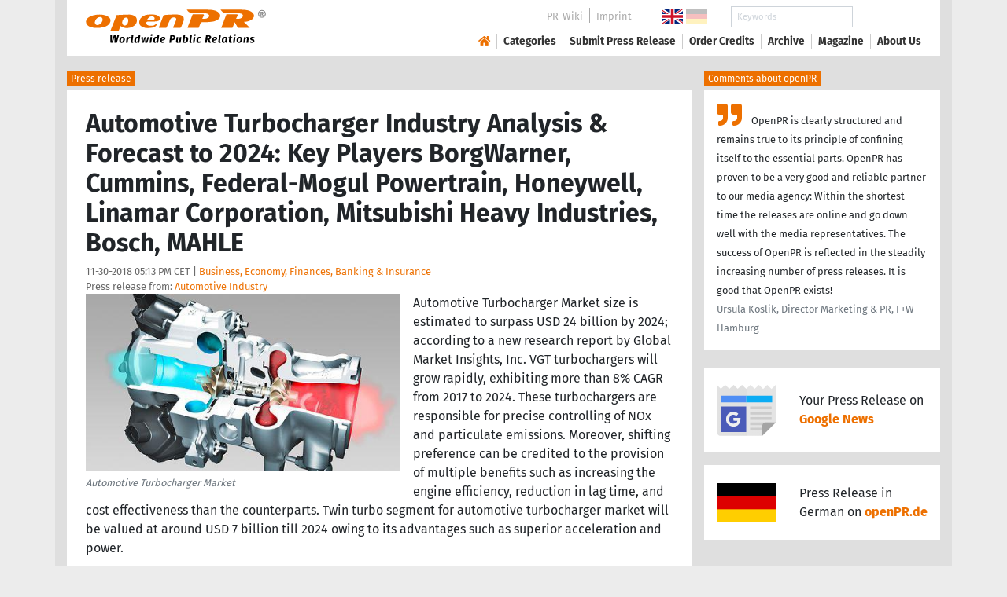

--- FILE ---
content_type: text/html; charset=utf-8
request_url: https://www.openpr.com/news/1411308/automotive-turbocharger-industry-analysis-forecast-to-2024-key-players-borgwarner-cummins-federal-mogul-powertrain-honeywell-linamar-corporation-mitsubishi-heavy-industries-bosch-mahle.html
body_size: 16789
content:
<!doctype html>
<html lang="en" prefix="og: http://ogp.me/ns/article#">
    <head>
        <meta charset="utf-8">
        <meta http-equiv="x-ua-compatible" content="ie=edge">
        <meta name="viewport" content="width=device-width, initial-scale=1, shrink-to-fit=no">

        <title>Automotive Turbocharger Industry Analysis & Forecast to 2024:</title>

		<meta name="description" content="Press release - Automotive Industry - Automotive Turbocharger Industry Analysis & Forecast to 2024: Key Players BorgWarner, Cummins, Federal-Mogul Powertrain, Honeywell, Linamar Corporation, Mitsubishi Heavy Industries, Bosch, MAHLE - published on openPR.com">
		<meta name="keywords" content="presses release,news release,public relations,media release,pressreleases,publicity,pr,marketing,advertising,pr service,pr marketing,pr strategy">

        <meta name="robots" content="index,follow,noarchive">

        

            <meta name="author" content="Automotive Industry">
            <meta name="date" content="2018-11-30T17:13:25+01:00">
            <meta name="publisher" content="openPR.com">

            <meta property="og:type" content="article">
            <meta property="og:site_name" content="openPR.com">
            <meta property="og:title" content="Automotive Turbocharger Industry Analysis &amp; Forecast to 2024: Key Players BorgWarner, Cummins, Federal-Mogul Powertrain, Honeywell, Linamar Corporation, Mitsubishi Heavy Industries, Bosch, MAHLE">
            <meta property="og:url" content="https://www.openpr.com/news/1411308/automotive-turbocharger-industry-analysis-forecast-to-2024-key-players-borgwarner-cummins-federal-mogul-powertrain-honeywell-linamar-corporation-mitsubishi-heavy-industries-bosch-mahle.html">
            <meta property="og:locale" content="en">
            <meta property="og:description" content="Automotive Turbocharger Market size is estimated to surpass USD 24 billion by 2024 according to a new research report by Global Market Insights Inc VGT turbochargers will grow rapidly exhibiting more than 8 CAGR from 2017 to 2024 These turbochargers ...">
            <meta property="article:published_time" content="2018-11-30T17:13:25+01:00">
<meta property="og:image" content="https://cdn.open-pr.com/R/b/Rb30245472_g.jpg"/>

		        <link rel="canonical" href="https://www.openpr.com/news/1411308/automotive-turbocharger-industry-analysis-forecast-to-2024-key-players-borgwarner-cummins-federal-mogul-powertrain-honeywell-linamar-corporation-mitsubishi-heavy-industries-bosch-mahle.html"/>
        

        
        <link href="/css/fonts.css" rel="stylesheet">
        <link href="/css/openpr.css" rel="stylesheet">

        <link href="/css/fontawesome-5.15.4/css/all.min.css" rel="stylesheet" >
        <link href="/js/fancybox-3.3.5/jquery.fancybox.min.css"  rel="stylesheet">

        <meta name="theme-color" content="#ed7000">

        <link rel="alternate" type="application/rss+xml" title="Press releases" href="/rss.xml">


    
    <script>if(!("gdprAppliesGlobally" in window)){window.gdprAppliesGlobally=true}if(!("cmp_id" in window)||window.cmp_id<1){window.cmp_id=0}if(!("cmp_cdid" in window)){window.cmp_cdid="9c9a78b756fc"}if(!("cmp_params" in window)){window.cmp_params=""}if(!("cmp_host" in window)){window.cmp_host="d.delivery.consentmanager.net"}if(!("cmp_cdn" in window)){window.cmp_cdn="cdn.consentmanager.net"}if(!("cmp_proto" in window)){window.cmp_proto="https:"}if(!("cmp_codesrc" in window)){window.cmp_codesrc="1"}window.cmp_getsupportedLangs=function(){var b=["DE","EN","FR","IT","NO","DA","FI","ES","PT","RO","BG","ET","EL","GA","HR","LV","LT","MT","NL","PL","SV","SK","SL","CS","HU","RU","SR","ZH","TR","UK","AR","BS"];if("cmp_customlanguages" in window){for(var a=0;a<window.cmp_customlanguages.length;a++){b.push(window.cmp_customlanguages[a].l.toUpperCase())}}return b};window.cmp_getRTLLangs=function(){var a=["AR"];if("cmp_customlanguages" in window){for(var b=0;b<window.cmp_customlanguages.length;b++){if("r" in window.cmp_customlanguages[b]&&window.cmp_customlanguages[b].r){a.push(window.cmp_customlanguages[b].l)}}}return a};window.cmp_getlang=function(a){if(typeof(a)!="boolean"){a=true}if(a&&typeof(cmp_getlang.usedlang)=="string"&&cmp_getlang.usedlang!==""){return cmp_getlang.usedlang}return window.cmp_getlangs()[0]};window.cmp_extractlang=function(a){if(a.indexOf("cmplang=")!=-1){a=a.substr(a.indexOf("cmplang=")+8,2).toUpperCase();if(a.indexOf("&")!=-1){a=a.substr(0,a.indexOf("&"))}}else{a=""}return a};window.cmp_getlangs=function(){var g=window.cmp_getsupportedLangs();var c=[];var f=location.hash;var e=location.search;var j="cmp_params" in window?window.cmp_params:"";var a="languages" in navigator?navigator.languages:[];if(cmp_extractlang(f)!=""){c.push(cmp_extractlang(f))}else{if(cmp_extractlang(e)!=""){c.push(cmp_extractlang(e))}else{if(cmp_extractlang(j)!=""){c.push(cmp_extractlang(j))}else{if("cmp_setlang" in window&&window.cmp_setlang!=""){c.push(window.cmp_setlang.toUpperCase())}else{if("cmp_langdetect" in window&&window.cmp_langdetect==1){c.push(window.cmp_getPageLang())}else{if(a.length>0){for(var d=0;d<a.length;d++){c.push(a[d])}}if("language" in navigator){c.push(navigator.language)}if("userLanguage" in navigator){c.push(navigator.userLanguage)}}}}}}var h=[];for(var d=0;d<c.length;d++){var b=c[d].toUpperCase();if(b.length<2){continue}if(g.indexOf(b)!=-1){h.push(b)}else{if(b.indexOf("-")!=-1){b=b.substr(0,2)}if(g.indexOf(b)!=-1){h.push(b)}}}if(h.length==0&&typeof(cmp_getlang.defaultlang)=="string"&&cmp_getlang.defaultlang!==""){return[cmp_getlang.defaultlang.toUpperCase()]}else{return h.length>0?h:["EN"]}};window.cmp_getPageLangs=function(){var a=window.cmp_getXMLLang();if(a!=""){a=[a.toUpperCase()]}else{a=[]}a=a.concat(window.cmp_getLangsFromURL());return a.length>0?a:["EN"]};window.cmp_getPageLang=function(){var a=window.cmp_getPageLangs();return a.length>0?a[0]:""};window.cmp_getLangsFromURL=function(){var c=window.cmp_getsupportedLangs();var b=location;var m="toUpperCase";var g=b.hostname[m]()+".";var a=b.pathname[m]()+"/";var f=[];for(var e=0;e<c.length;e++){var j=a.substring(0,c[e].length+1);if(g.substring(0,c[e].length+1)==c[e]+"."){f.push(c[e][m]())}else{if(c[e].length==5){var k=c[e].substring(3,5)+"-"+c[e].substring(0,2);if(g.substring(0,k.length+1)==k+"."){f.push(c[e][m]())}}else{if(j==c[e]+"/"||j=="/"+c[e]){f.push(c[e][m]())}else{if(j==c[e].replace("-","/")+"/"||j=="/"+c[e].replace("-","/")){f.push(c[e][m]())}else{if(c[e].length==5){var k=c[e].substring(3,5)+"-"+c[e].substring(0,2);var h=a.substring(0,k.length+1);if(h==k+"/"||h==k.replace("-","/")+"/"){f.push(c[e][m]())}}}}}}}return f};window.cmp_getXMLLang=function(){var c=document.getElementsByTagName("html");if(c.length>0){var c=c[0]}else{c=document.documentElement}if(c&&c.getAttribute){var a=c.getAttribute("xml:lang");if(typeof(a)!="string"||a==""){a=c.getAttribute("lang")}if(typeof(a)=="string"&&a!=""){var b=window.cmp_getsupportedLangs();return b.indexOf(a.toUpperCase())!=-1||b.indexOf(a.substr(0,2).toUpperCase())!=-1?a:""}else{return""}}};(function(){var B=document;var C=B.getElementsByTagName;var o=window;var t="";var h="";var k="";var D=function(e){var i="cmp_"+e;e="cmp"+e+"=";var d="";var l=e.length;var G=location;var H=G.hash;var w=G.search;var u=H.indexOf(e);var F=w.indexOf(e);if(u!=-1){d=H.substring(u+l,9999)}else{if(F!=-1){d=w.substring(F+l,9999)}else{return i in o&&typeof(o[i])!=="function"?o[i]:""}}var E=d.indexOf("&");if(E!=-1){d=d.substring(0,E)}return d};var j=D("lang");if(j!=""){t=j;k=t}else{if("cmp_getlang" in o){t=o.cmp_getlang().toLowerCase();h=o.cmp_getlangs().slice(0,3).join("_");k=o.cmp_getPageLangs().slice(0,3).join("_");if("cmp_customlanguages" in o){var m=o.cmp_customlanguages;for(var x=0;x<m.length;x++){var a=m[x].l.toLowerCase();if(a==t){t="en"}}}}}var q=("cmp_proto" in o)?o.cmp_proto:"https:";if(q!="http:"&&q!="https:"){q="https:"}var n=("cmp_ref" in o)?o.cmp_ref:location.href;if(n.length>300){n=n.substring(0,300)}var z=function(d){var I=B.createElement("script");I.setAttribute("data-cmp-ab","1");I.type="text/javascript";I.async=true;I.src=d;var H=["body","div","span","script","head"];var w="currentScript";var F="parentElement";var l="appendChild";var G="body";if(B[w]&&B[w][F]){B[w][F][l](I)}else{if(B[G]){B[G][l](I)}else{for(var u=0;u<H.length;u++){var E=C(H[u]);if(E.length>0){E[0][l](I);break}}}}};var b=D("design");var c=D("regulationkey");var y=D("gppkey");var s=D("att");var f=o.encodeURIComponent;var g=false;try{g=B.cookie.length>0}catch(A){g=false}var p=q+"//"+o.cmp_host+"/delivery/cmp.php?";p+=("cmp_id" in o&&o.cmp_id>0?"id="+o.cmp_id:"")+("cmp_cdid" in o?"&cdid="+o.cmp_cdid:"")+"&h="+f(n);p+=(b!=""?"&cmpdesign="+f(b):"")+(c!=""?"&cmpregulationkey="+f(c):"")+(y!=""?"&cmpgppkey="+f(y):"");p+=(s!=""?"&cmpatt="+f(s):"")+("cmp_params" in o?"&"+o.cmp_params:"")+(g?"&__cmpfcc=1":"");z(p+"&l="+f(t)+"&ls="+f(h)+"&lp="+f(k)+"&o="+(new Date()).getTime());var r="js";var v=D("debugunminimized")!=""?"":".min";if(D("debugcoverage")=="1"){r="instrumented";v=""}if(D("debugtest")=="1"){r="jstests";v=""}z(q+"//"+o.cmp_cdn+"/delivery/"+r+"/cmp_final"+v+".js")})();window.cmp_addFrame=function(b){if(!window.frames[b]){if(document.body){var a=document.createElement("iframe");a.style.cssText="display:none";if("cmp_cdn" in window&&"cmp_ultrablocking" in window&&window.cmp_ultrablocking>0){a.src="//"+window.cmp_cdn+"/delivery/empty.html"}a.name=b;a.setAttribute("title","Intentionally hidden, please ignore");a.setAttribute("role","none");a.setAttribute("tabindex","-1");document.body.appendChild(a)}else{window.setTimeout(window.cmp_addFrame,10,b)}}};window.cmp_rc=function(c,b){var l="";try{l=document.cookie}catch(h){l=""}var j="";var f=0;var g=false;while(l!=""&&f<100){f++;while(l.substr(0,1)==" "){l=l.substr(1,l.length)}var k=l.substring(0,l.indexOf("="));if(l.indexOf(";")!=-1){var m=l.substring(l.indexOf("=")+1,l.indexOf(";"))}else{var m=l.substr(l.indexOf("=")+1,l.length)}if(c==k){j=m;g=true}var d=l.indexOf(";")+1;if(d==0){d=l.length}l=l.substring(d,l.length)}if(!g&&typeof(b)=="string"){j=b}return(j)};window.cmp_stub=function(){var a=arguments;__cmp.a=__cmp.a||[];if(!a.length){return __cmp.a}else{if(a[0]==="ping"){if(a[1]===2){a[2]({gdprApplies:gdprAppliesGlobally,cmpLoaded:false,cmpStatus:"stub",displayStatus:"hidden",apiVersion:"2.2",cmpId:31},true)}else{a[2](false,true)}}else{if(a[0]==="getUSPData"){a[2]({version:1,uspString:window.cmp_rc("__cmpccpausps","1---")},true)}else{if(a[0]==="getTCData"){__cmp.a.push([].slice.apply(a))}else{if(a[0]==="addEventListener"||a[0]==="removeEventListener"){__cmp.a.push([].slice.apply(a))}else{if(a.length==4&&a[3]===false){a[2]({},false)}else{__cmp.a.push([].slice.apply(a))}}}}}}};window.cmp_gpp_ping=function(){return{gppVersion:"1.1",cmpStatus:"stub",cmpDisplayStatus:"hidden",signalStatus:"not ready",supportedAPIs:["2:tcfeuv2","5:tcfcav1","7:usnat","8:usca","9:usva","10:usco","11:usut","12:usct"],cmpId:31,sectionList:[],applicableSections:[0],gppString:"",parsedSections:{}}};window.cmp_dsastub=function(){var a=arguments;a[0]="dsa."+a[0];window.cmp_gppstub(a)};window.cmp_gppstub=function(){var c=arguments;__gpp.q=__gpp.q||[];if(!c.length){return __gpp.q}var h=c[0];var g=c.length>1?c[1]:null;var f=c.length>2?c[2]:null;var a=null;var j=false;if(h==="ping"){a=window.cmp_gpp_ping();j=true}else{if(h==="addEventListener"){__gpp.e=__gpp.e||[];if(!("lastId" in __gpp)){__gpp.lastId=0}__gpp.lastId++;var d=__gpp.lastId;__gpp.e.push({id:d,callback:g});a={eventName:"listenerRegistered",listenerId:d,data:true,pingData:window.cmp_gpp_ping()};j=true}else{if(h==="removeEventListener"){__gpp.e=__gpp.e||[];a=false;for(var e=0;e<__gpp.e.length;e++){if(__gpp.e[e].id==f){__gpp.e[e].splice(e,1);a=true;break}}j=true}else{__gpp.q.push([].slice.apply(c))}}}if(a!==null&&typeof(g)==="function"){g(a,j)}};window.cmp_msghandler=function(d){var a=typeof d.data==="string";try{var c=a?JSON.parse(d.data):d.data}catch(f){var c=null}if(typeof(c)==="object"&&c!==null&&"__cmpCall" in c){var b=c.__cmpCall;window.__cmp(b.command,b.parameter,function(h,g){var e={__cmpReturn:{returnValue:h,success:g,callId:b.callId}};d.source.postMessage(a?JSON.stringify(e):e,"*")})}if(typeof(c)==="object"&&c!==null&&"__uspapiCall" in c){var b=c.__uspapiCall;window.__uspapi(b.command,b.version,function(h,g){var e={__uspapiReturn:{returnValue:h,success:g,callId:b.callId}};d.source.postMessage(a?JSON.stringify(e):e,"*")})}if(typeof(c)==="object"&&c!==null&&"__tcfapiCall" in c){var b=c.__tcfapiCall;window.__tcfapi(b.command,b.version,function(h,g){var e={__tcfapiReturn:{returnValue:h,success:g,callId:b.callId}};d.source.postMessage(a?JSON.stringify(e):e,"*")},b.parameter)}if(typeof(c)==="object"&&c!==null&&"__gppCall" in c){var b=c.__gppCall;window.__gpp(b.command,function(h,g){var e={__gppReturn:{returnValue:h,success:g,callId:b.callId}};d.source.postMessage(a?JSON.stringify(e):e,"*")},"parameter" in b?b.parameter:null,"version" in b?b.version:1)}if(typeof(c)==="object"&&c!==null&&"__dsaCall" in c){var b=c.__dsaCall;window.__dsa(b.command,function(h,g){var e={__dsaReturn:{returnValue:h,success:g,callId:b.callId}};d.source.postMessage(a?JSON.stringify(e):e,"*")},"parameter" in b?b.parameter:null,"version" in b?b.version:1)}};window.cmp_setStub=function(a){if(!(a in window)||(typeof(window[a])!=="function"&&typeof(window[a])!=="object"&&(typeof(window[a])==="undefined"||window[a]!==null))){window[a]=window.cmp_stub;window[a].msgHandler=window.cmp_msghandler;window.addEventListener("message",window.cmp_msghandler,false)}};window.cmp_setGppStub=function(a){if(!(a in window)||(typeof(window[a])!=="function"&&typeof(window[a])!=="object"&&(typeof(window[a])==="undefined"||window[a]!==null))){window[a]=window.cmp_gppstub;window[a].msgHandler=window.cmp_msghandler;window.addEventListener("message",window.cmp_msghandler,false)}};if(!("cmp_noiframepixel" in window)){window.cmp_addFrame("__cmpLocator")}if((!("cmp_disableusp" in window)||!window.cmp_disableusp)&&!("cmp_noiframepixel" in window)){window.cmp_addFrame("__uspapiLocator")}if((!("cmp_disabletcf" in window)||!window.cmp_disabletcf)&&!("cmp_noiframepixel" in window)){window.cmp_addFrame("__tcfapiLocator")}if((!("cmp_disablegpp" in window)||!window.cmp_disablegpp)&&!("cmp_noiframepixel" in window)){window.cmp_addFrame("__gppLocator")}if((!("cmp_disabledsa" in window)||!window.cmp_disabledsa)&&!("cmp_noiframepixel" in window)){window.cmp_addFrame("__dsaLocator")}window.cmp_setStub("__cmp");if(!("cmp_disabletcf" in window)||!window.cmp_disabletcf){window.cmp_setStub("__tcfapi")}if(!("cmp_disableusp" in window)||!window.cmp_disableusp){window.cmp_setStub("__uspapi")}if(!("cmp_disablegpp" in window)||!window.cmp_disablegpp){window.cmp_setGppStub("__gpp")}if(!("cmp_disabledsa" in window)||!window.cmp_disabledsa){window.cmp_setGppStub("__dsa")};</script>
    <style>.cmpboxwelcomeprps{display:none!important}</style>

    <script>
      window.dataLayer = window.dataLayer || [];
      function gtag(){dataLayer.push(arguments);}

      gtag('consent', 'default', {
        'ad_storage': 'denied',
        'analytics_storage': 'denied',
        'ad_user_data':'denied',
        'ad_personalization': 'denied',
        'wait_for_update': 500
      });

      dataLayer.push({
        'event': 'default_consent'
      });
    </script>

    <script async type="text/plain" class="cmplazyload" data-cmp-vendor="s905" data-cmp-ab="1" data-cmp-src="https://www.googletagmanager.com/gtag/js?id=G-VXQD7FPG1H"></script>
    <script type="text/plain" class="cmplazyload" data-cmp-vendor="s26" data-cmp-ab="1" data-cmp-purpose="c1">
    window.dataLayer = window.dataLayer || [];
    function gtag(){dataLayer.push(arguments);}
    gtag('js', new Date());
    gtag('config', 'G-VXQD7FPG1H');
    </script>


    <script>
      var _paq = window._paq = window._paq || [];
      _paq.push(["disableCookies"]);
      _paq.push(['trackPageView']);
      _paq.push(['enableLinkTracking']);
      (function() {
        var u="https://matomo.openpr.com/";
        _paq.push(['setTrackerUrl', u+'matomo.php']);
        _paq.push(['setSiteId', '17']);
        var d=document, g=d.createElement('script'), s=d.getElementsByTagName('script')[0];
        g.async=true; g.src=u+'matomo.js'; s.parentNode.insertBefore(g,s);
      })();
    </script>


    

    

        <meta name="google-site-verification" content="E5uQkWwBdLZ9VbsX0kD32DBip13IIcvLeJg_M3abr1Y" />
        <meta name="msvalidate.01" content="035797CB0A479CB391EFABCE65B129FB" />


        <script async class="cmplazyload" data-cmp-vendor="s1" type="text/plain" data-cmp-src="https://securepubads.g.doubleclick.net/tag/js/gpt.js"></script>


        

        <style>
        @media only screen and (max-width: 400px) {
            .mobile-nofloat {float:none !important; margin-left:0px !important; margin-top:10px !important; margin-bottom:10px !important;}
        }
        </style>


    </head>
    <body>


<!-- HEADER -->



    


    <header id="header" class="container pb-3 d-print-none">

        <div id="header-container" class="p-3 p-sm-2 px-sm-4">

            <div class="row no-gutters">

                <div id="header-l" class="col-auto align-self-center">

                    <a href="/">
                        <img width="230" height="46" id="header-logo" src="/fx/openpr-logo-slogan.svg" alt="openPR Logo">
                    </a>

                </div>

                <div id="header-r" class="col align-self-center">

                    <div class="row justify-content-end d-none d-xl-flex">

                        <div id="header-items" class="col-auto">

                            <ul>
                                <li><a href="/wiki/">PR-Wiki</a></li><li><a href="/news/imprint.html">Imprint</a></li>
                            </ul>

                        </div>

                        <div id="header-flags" class="col-auto">
                            <a class="active" href="https://www.openpr.com/"><img width="27" height="18" src="/fx/flagge-uk.svg" alt="openPR.com"></a>
                            <a href="https://www.openpr.de/"><img width="27" height="18" src="/fx/flagge-de.svg" alt="openPR.de"></a>
                        </div>

                        <div id="header-search" class="col-auto">
                            <form method="get" action="/news/searchresult.html">
                            <div class="input-group input-group-sm">
                              <input type="text" class="form-control" name="kw" placeholder="Keywords">
                              <div class="input-group-append">
                                <button class="btn" type="submit">Search &nbsp; <i class="fas fa-search"></i></button>
                              </div>
                            </div>
                            </form>
                        </div>

                    </div>

                    <div id="header-navigation" class="row no-gutters justify-content-end">

                        <span class="btn d-xl-none" id="sidr-menu">
                            <i class="fas fa-2x fa-bars"></i>
                        </span>

                        <nav class="navbar navbar-expand-xl" >

                            <div class="collapse navbar-collapse" id="navbarText">
                              <ul class="navbar-nav mr-auto">
                                <li class="nav-item active">
                                  <a title="openPR" class="nav-link" href="/"><i class="fas fa-home"></i></a>
                                </li>
                                <li class="nav-item dropdown">
                                  <a class="nav-link" href="/news/categories.html" aria-haspopup="true" aria-expanded="false">Categories</a>
                                  <div class="dropdown-menu">
                                    <a class="dropdown-item" href="/news/categories2-11-Advertising-Media-Consulting-Marketing-Research.html">Advertising, Media Consulting, Marketing Research</a>
                                    <a class="dropdown-item" href="/news/categories2-16-Arts-Culture.html">Arts & Culture</a>
                                    <a class="dropdown-item" href="/news/categories2-9-Associations-Organizations.html">Associations & Organizations</a>
                                    <a class="dropdown-item" href="/news/categories2-3-Business-Economy-Finances-Banking-Insurance.html">Business, Economy, Finances, Banking & Insurance</a>
                                    <a class="dropdown-item" href="/news/categories2-4-Energy-Environment.html">Energy & Environment</a>
                                    <a class="dropdown-item" href="/news/categories2-14-Fashion-Lifestyle-Trends.html">Fashion, Lifestyle, Trends</a>
                                    <a class="dropdown-item" href="/news/categories2-6-Health-Medicine.html">Health & Medicine</a>
                                    <a class="dropdown-item" href="/news/categories2-8-Industry-Real-Estate-Construction.html">Industry, Real Estate & Construction</a>
                                    <a class="dropdown-item" href="/news/categories2-1-IT-New-Media-Software.html">IT, New Media & Software</a>
                                    <a class="dropdown-item" href="/news/categories2-13-Leisure-Entertainment-Miscellaneous.html">Leisure, Entertainment, Miscellaneous</a>
                                    <a class="dropdown-item" href="/news/categories2-12-Logistics-Transport.html">Logistics & Transport</a>
                                    <a class="dropdown-item" href="/news/categories2-2-Media-Telecommunications.html">Media & Telecommunications</a>
                                    <a class="dropdown-item" href="/news/categories2-7-Politics-Law-Society.html">Politics, Law & Society</a>
                                    <a class="dropdown-item" href="/news/categories2-10-Science-Education.html">Science & Education</a>
                                    <a class="dropdown-item" href="/news/categories2-15-Sports.html">Sports</a>
                                    <a class="dropdown-item" href="/news/categories2-5-Tourism-Cars-Traffic.html">Tourism, Cars, Traffic</a>
                                    <a class="dropdown-item" href="/news/rssintegration.html">RSS-Newsfeeds</a>
                                  </div>
                                </li>
                                <li class="nav-item dropdown">
                                  <a class="nav-link" href="/news/submit.html" aria-haspopup="true" aria-expanded="false">Submit Press Release</a>
                                  <div class="dropdown-menu">
                                    <a class="dropdown-item" href="/news/submit.html">Submit Press Release <strong>Free of Charge</strong></a>
                                                                      </div>
                                </li>
                                <li class="nav-item">
                                  <a class="nav-link" href="https://service.open-pr.com/">Order Credits</a>
                                </li>
                                <li class="nav-item">
                                  <a class="nav-link" href="/news/archive.html">Archive</a>
                                </li>
                                <li class="nav-item">
                                  <a class="nav-link" href="/magazine/">Magazine</a>
                                </li>

                                <li class="nav-item dropdown">
                                  <a class="nav-link" href="/news/about.html" aria-haspopup="true" aria-expanded="false">About Us</a>
                                  <div class="dropdown-menu">
                                    <a class="dropdown-item" href="/news/about.html">About / FAQ</a>
                                    <a class="dropdown-item" href="/news/journalists.html">Newsletter</a>
                                    <a class="dropdown-item" href="/news/terms.html">Terms & Conditions</a>
                                    <a class="dropdown-item" href="https://www.einbock.com/datenschutz-en" target="_blank">Privacy Policy</a>
                                    <a class="dropdown-item" href="/news/imprint.html">Imprint</a>
                                  </div>
                                </li>

                              </ul>
                            </div>

                        </nav>

                    </div>

                </div>
            </div>

        </div>

    </header>


<!-- / HEADER -->


<!-- MAIN -->







<!-- MAIN -->

    <div id="main">

    <div class="container desk">

            <div class="desk-content pb-5">


                <div class="text-right pb-5 d-none d-print-block">

                    <a href="https://www.openpr.com/" title="openPR"><img src="/fx/openpr-logo-slogan.svg" alt="openPR Logo" title="openPR" style="max-width: 20em;"></a>

                </div>


                

        


<div class="caption">Press release</div>

<div class="box-container">

    <div class="box p-4">





        <h1>Automotive Turbocharger Industry Analysis & Forecast to 2024: Key Players BorgWarner, Cummins, Federal-Mogul Powertrain, Honeywell, Linamar Corporation, Mitsubishi Heavy Industries, Bosch, MAHLE</h1>

        <div class="pm-meta">

            11-30-2018 05:13 PM CET | <a href="/news/categories2-3-Business-Economy-Finances-Banking-Insurance.html">Business, Economy, Finances, Banking & Insurance</a><br>

            <h2 style="display: inline; font-weight: normal; font-size: 0.8rem; color: #666666;">Press release from: <a title="archive und pressrelease of Automotive Industry" href="/news/archive/149759/Automotive-Industry.html">Automotive Industry</a></h2>

            
        </div>


        <div class="pm-img-container"><a href="https://cdn.open-pr.com/R/b/Rb30245472_g.jpg" data-fancybox="prid-1411308" title="Automotive Turbocharger Market" data-caption="Automotive Turbocharger Market" rel="nofollow"><img class="pm-img-xl" src="https://cdn.open-pr.com/R/b/Rb30245472_g.jpg" alt="Automotive Turbocharger Market"></a><p class="pm-img-details">Automotive Turbocharger Market</p></div><div class="d-print-none"></div>Automotive Turbocharger Market  size is estimated to surpass USD 24 billion by 2024; according to a new research report by Global Market Insights, Inc. VGT turbochargers will grow rapidly, exhibiting more than 8% CAGR from 2017 to 2024. These turbochargers are responsible for precise controlling of NOx and particulate emissions. Moreover, shifting preference can be credited to the provision of multiple benefits such as increasing the engine efficiency, reduction in lag time, and cost effectiveness than the counterparts. Twin turbo segment for automotive turbocharger market will be valued at around USD 7 billion till 2024 owing to its advantages such as superior acceleration and power.<br />
<br />
Request For Sample Copy of This Report @ <span class="intext-a opr-li click-to-go-x" style="color:#ed7000; cursor:pointer;" data-url="https://opr.li/com/2f25759da80061ea1b2a7e669048e793/" >https://www.gminsights.com/request-sample/detail/2463</span>  <br />
<br />
Automotive turbocharger market from PCVs are likely to capture highest revenue share, surpassing 60% by the end of 2024. Rising production of these vehicles across the globe, especially in developing countries of Asia Pacific will fuel the industry growth. Rising consumer demand for minimal loss in fuel efficiency and high-power output will further strengthen the product penetration. Rising international and local trading activities across the globe will propel the growth of automotive turbocharger market from HCVs.<br />
<br />
Asia Pacific automotive turbocharger market will pose over 8% CAGR between 2017 and 2024 owing to increasing demand from nations such as Japan, China, South Korea, and India. Europe driven by Germany, UK, France and Italy holds the major volume share and is estimated to continue its dominance over the study timeframe. This can be attributed to strict emission norms together with presence of major manufacturers. <br />
<br />
Company profiled in this report based on Business overview, Financial data, Product landscape, Strategic outlook & SWOT analysis:<br />
<br />
1.Banks Power<br />
2. BorgWarner<br />
3. Bosch Mahle Turbo Systems<br />
4. Cummins<br />
5. Federal-Mogul<br />
6. Honeywell<br />
7. IHI Corporation<br />
8. Linamar<br />
9. Magnum Performance Turbos<br />
10. Mitsubishi Heavy Industries<br />
11. Montupet<br />
12. Precision Turbo and Engine<br />
13. TEL<br />
14. Turbo Engineering<br />
15. Turbonetics <br />
16. UCAL Fuel Systems <br />
 <br />
Make an Inquiry for purchasing this Report @ <span class="intext-a opr-li click-to-go-x" style="color:#ed7000; cursor:pointer;" data-url="https://opr.li/com/c77d54bcfbd41147e23441525a954050/" >https://www.gminsights.com/inquiry-before-buying/2463</span> <br />
                                        <br />
Diesel will capture maximum volume share of over 60% by the end of 2024 owing to high production of vehicles with diesel across the globe. These vehicles have low efficiency and are responsible for more CO2 emissions. This has resulted in high demand of turbochargers, accelerating the industry demand. Automotive turbocharger market from gasoline will grow rapidly, witnessing more than 8% CAGR over the next eight years owing to shifting preference towards this fuel. It can be credited to the benefit of enhanced performance at high temperatures.<br />
<br />
Engine downsizing is a key trend that has significantly impacted the automotive turbocharger market. It enables easy replacement of conventional engines with the engines with turbocharger, without impacting the vehicle’s fuel efficiency and power. Moreover, an engine with turbocharger increases the efficiency by 20%. Electric turbocharger is another innovation, featured with an electric motor and an exhaust gas driven turbine and delivers fast response and high boost pressure. These advancements are likely to offer stable growth prospects for the industry participants.<br />
<br />
OEMs accounts for 90% automotive turbocharger market share in 2016. Increasing penetration of the system among the auto manufacturers offering superior efficiency along with offering reduced vehicle weight will boost the business demand. Increasing global vehicle production along with stringent engine emission norms will contribute significantly towards the volume share. Aftermarket segment will experience robust growth during the forecast period. This growth can be credited to increasing product popularity and rising need for replacement to suffice the emission norms. Presence of industry participants focusing on capturing aftermarket share will further fuel the business growth.<br />
<br />
Browse Report Summery @ <span class="intext-a opr-li click-to-go-x" style="color:#ed7000; cursor:pointer;" data-url="https://opr.li/com/14ebaeb826bcb9e7b09414461c29a1a8/" >https://www.gminsights.com/industry-analysis/automotive-turbocharger-market</span><br />
 <br />
Prominent automotive turbocharger market participants are Weifang Fuyuan, Federal-Mogul, Linamar, IHI Corporation, Honeywell, Mitsubishi Heavy Industries, Montupet, Cummins Turbo Technologies, and BorgWarner. Other notable players are Magnum Performance Turbos, Bosch Mahle Turbo Systems, TEL, Turbo Engineering, Banks Power and Precision Turbo and Engine.<br />
<br />
About Global Market Insights:<br />
<br />
Global Market Insights, Inc., headquartered in Delaware, U.S., is a global market research and consulting service provider; offering syndicated and custom research reports along with growth consulting services. Our business intelligence and industry research reports offer clients with penetrative insights and actionable market data specially designed and presented to aid strategic decision making. These exhaustive reports are designed via a proprietary research methodology and are available for key industries such as chemicals, advanced materials, technology, renewable energy and biotechnology.<br />
<br />
Contact Us:<br />
<br />
Arun Hegde<br />
Corporate Sales, USA<br />
Global Market Insights, Inc.<br />
Phone:1-302-846-7766<br />
Toll Free: 1-888-689-0688<br />
Email: sales@gminsights.com<br><br><i>This release was published on openPR.</i>
        <br />


    </div>

    <div class="box-silver p-4 border-top">

        <div class="d-print-none">

            <p><small><strong> Permanent link to this press release: </strong></small></p>

                <div class="input-group">

                  <input type="text" id="permalink" title="Permalink" class="form-control" value="https://www.openpr.com/news/1411308/automotive-turbocharger-industry-analysis-forecast-to-2024-key-players-borgwarner-cummins-federal-mogul-powertrain-honeywell-linamar-corporation-mitsubishi-heavy-industries-bosch-mahle.html">

                  <div class="input-group-append">
                    <span class="btn btn-dark" onclick="$('#permalink').select(); document.execCommand('Copy'); return false;"><i class="fas fa-lg fa-angle-right"></i> Copy</span>
                  </div>

                </div>

        </div>

        <div style="line-height: normal;"><small> Please set a link in the press area of your homepage to this press release on openPR.  openPR disclaims liability for any content contained in this release. </small></div>

    </div>


    <div class="box p-4 border-top d-print-none">

    


            



        <div class="row align-items-center no-gutters  social-media-bar">

            
            <div class="col-auto social-media-icon"><a href="https://www.facebook.com/sharer/sharer.php?u=https%3A%2F%2Fwww.openpr.com%2Fnews%2F1411308%2Fautomotive-turbocharger-industry-analysis-forecast-to-2024-key-players-borgwarner-cummins-federal-mogul-powertrain-honeywell-linamar-corporation-mitsubishi-heavy-industries-bosch-mahle.html" class="social-media-bar-facebook py-2 px-3" target="_blank" rel="nofollow" title="Facebook"><i class="fab fa-facebook-f"></i><span> &nbsp; Share</span></a></div>
            <div class="col-auto social-media-icon"><a href="https://twitter.com/home?status=https%3A%2F%2Fwww.openpr.com%2Fnews%2F1411308%2Fautomotive-turbocharger-industry-analysis-forecast-to-2024-key-players-borgwarner-cummins-federal-mogul-powertrain-honeywell-linamar-corporation-mitsubishi-heavy-industries-bosch-mahle.html" class="social-media-bar-twitter py-2 px-3" target="_blank" rel="nofollow"><i class="fab fa-twitter" title="Twitter"></i><span> &nbsp; Tweet</span> </a></div>
            <div class="col-auto social-media-icon social-media-icon-whatsapp"><a href="whatsapp://send?text=https%3A%2F%2Fwww.openpr.com%2Fnews%2F1411308%2Fautomotive-turbocharger-industry-analysis-forecast-to-2024-key-players-borgwarner-cummins-federal-mogul-powertrain-honeywell-linamar-corporation-mitsubishi-heavy-industries-bosch-mahle.html" data-action="share/whatsapp/share" class="social-media-bar-whatsapp py-2 px-3" target="_blank" rel="nofollow" title="WhatsApp"><i class="fab fa-whatsapp"></i><span></span> </a></div>
            <div class="col-auto social-media-icon"><a href="mailto:?&subject=&body=https%3A%2F%2Fwww.openpr.com%2Fnews%2F1411308%2Fautomotive-turbocharger-industry-analysis-forecast-to-2024-key-players-borgwarner-cummins-federal-mogul-powertrain-honeywell-linamar-corporation-mitsubishi-heavy-industries-bosch-mahle.html" class="social-media-bar-email py-2 px-3" target="_blank" rel="nofollow" title="Email"><i class="fas fa-envelope"></i><span> &nbsp; Email</span> </a></div>
            <div class="col-auto social-media-icon"><a href="https://www.linkedin.com/shareArticle?mini=true&url=https%3A%2F%2Fwww.openpr.com%2Fnews%2F1411308%2Fautomotive-turbocharger-industry-analysis-forecast-to-2024-key-players-borgwarner-cummins-federal-mogul-powertrain-honeywell-linamar-corporation-mitsubishi-heavy-industries-bosch-mahle.html&title=" class="social-media-bar-linkedin py-2 px-3" target="_blank" rel="nofollow" title="LinkedIn"><i class="fab fa-linkedin"></i></a></div>



            <div class="col-auto social-media-rating d-none d-md-flex py-2 px-3">


                <div class="social-media-bar-sterne">


                   
            
                </div>


            </div>

            <div class="col social-media-pdf_print d-none d-lg-block">
                <a class="icon" href="javascript:window.print();" title="Print"><i class="fas fa-2x fa-print"></i></a>
            </div>

            <div class="social-media-bar-bg d-none"></div>

        </div>

    </div>


<script type="application/ld+json">
{
  "@context": "https://schema.org",
  "@type": "NewsArticle",

  "mainEntityOfPage": "https://www.openpr.com/news/1411308/automotive-turbocharger-industry-analysis-forecast-to-2024-key-players-borgwarner-cummins-federal-mogul-powertrain-honeywell-linamar-corporation-mitsubishi-heavy-industries-bosch-mahle.html",

  "datePublished": "2018-11-30T17:13:25+01:00",
  "dateModified": "2018-11-30T17:13:25+01:00",

  "headline": "Automotive Turbocharger Industry Analysis & Forecast to 2024: Key Players BorgWarner, Cummins, Federal-Mogul P",

  
  "image": {
    "@type": "ImageObject",
    "url": "https://cdn.open-pr.com/R/b/Rb30245472_g.jpg",
    "author": {
		"@type": "Person",
		"name": "Automotive Industry"
	},
    "datePublished": "2018-11-30 17:13:25",
    "caption": "Automotive Turbocharger Market",
    "representativeOfPage": true
  },

  
  "author": {
    "@type": "Person",
    "name": "Automotive Industry"
  },

  "keywords": "",


  "publisher": {
    "@type": "Organization",
    "name": "openPR",
    "logo": {
        "@type": "ImageObject",
        "url": "https://www.openpr.com/fx/openpr-logo-amp-186x50.png",
        "width": "186",
        "height": "50"
    }
  }

}
</script>


    <div class="box-silver p-4 border-top d-print-none">

        <h3 style="font-size: 0.8rem;">You can edit or delete your press release <em>Automotive Turbocharger Industry Analysis & Forecast to 2024: Key Players BorgWarner, Cummins, Federal-Mogul Powertrain, Honeywell, Linamar Corporation, Mitsubishi Heavy Industries, Bosch, MAHLE</em> here</h3>

        <p>

            <form style="display: inline" action="https://service.open-pr.com/checkout" method="post">
                <input name="details[pm_id]" value="1411308" type="hidden">
                <input name="details[pm_titel]" value="Automotive Turbocharger Industry Analysis & Forecast to 2024: Key Players BorgWarner, Cummins, Federal-Mogul Powertrain, Honeywell, Linamar Corporation, Mitsubishi Heavy Industries, Bosch, MAHLE" type="hidden">
                <input name="details[pm_url]" value="https://www.openpr.com/news/1411308/automotive-turbocharger-industry-analysis-forecast-to-2024-key-players-borgwarner-cummins-federal-mogul-powertrain-honeywell-linamar-corporation-mitsubishi-heavy-industries-bosch-mahle.html" type="hidden">
                <input name="details[warenkorb][301]" value="1" type="hidden">
                <button type="submit" class="btn btn-dark"><i class="fas fa-lg fa-angle-right"></i> Delete press release</button>
            </form>

            <form style="display: inline" action="https://service.open-pr.com/checkout" method="post">
                <input name="details[pm_id]" value="1411308" type="hidden">
                <input name="details[pm_titel]" value="Automotive Turbocharger Industry Analysis & Forecast to 2024: Key Players BorgWarner, Cummins, Federal-Mogul Powertrain, Honeywell, Linamar Corporation, Mitsubishi Heavy Industries, Bosch, MAHLE" type="hidden">
                <input name="details[pm_url]" value="https://www.openpr.com/news/1411308/automotive-turbocharger-industry-analysis-forecast-to-2024-key-players-borgwarner-cummins-federal-mogul-powertrain-honeywell-linamar-corporation-mitsubishi-heavy-industries-bosch-mahle.html" type="hidden">
                <input name="details[warenkorb][301]" value="1" type="hidden">
                <button type="submit" class="btn btn-dark"><i class="fas fa-lg fa-angle-right"></i> Edit press release</button>
            </form>

        </p>

        <small class="text-muted"><strong>News-ID: 1411308 &bull; Views: <span id="views"> …</span></strong></small>

        <script>
        const xhr = new XMLHttpRequest();
        xhr.open("POST", "https://www.openpr.com/api/v1/statistics/ping/");
        xhr.setRequestHeader("Content-Type", "application/json; charset=UTF-8");
        xhr.onload = () => {
        if (xhr.readyState == 4 && xhr.status == 200) {
        const j = JSON.parse(xhr.responseText)
        document.getElementById("views").innerHTML = j.v;
        }
        };
        xhr.send(JSON.stringify({id: 1411308}));
        </script>

    </div>




</div>




<div class="d-print-none">

    <br>

    <h2 class="caption" style="font-weight: normal; line-height: 1.5;">More Releases from <em>Automotive Industry</em></h2>

               <div>
                    <div class="row">


        
                        <div class="col-md-6">

                            <div class="pm-container pm-container-xl click-to-go" data-url="/news/1643741/e-commerce-automotive-aftermarket-industry-analysis-players-flipkart-ebay-auto-zone-advance-auto-parts-napa-auto-parts-amazon-alibaba-group.html">

                                <div class="pm-box">


                                    

                                        <div class="pm-img" title="E-commerce Automotive Aftermarket Industry Analysis Players - Flipkart, eBay, Auto Zone, Advance Auto Parts, Napa Auto Parts, Amazon, Alibaba Group">

                                        <div class="position-relative overflow-hidden" style="aspect-ratio: 4 / 3;">

                                            <picture>
                                                <source srcset="https://cdn.open-pr.com/S/3/S309464624_g.jpg" type="image/jpeg">
                                                <img width="500" height="375" src="https://cdn.open-pr.com/S/3/S309464624_g.jpg" alt="" class="position-absolute" aria-hidden="true" style="object-fit: cover; top: -60px; left: -60px; width: calc(100% + 120px); height: calc(100% + 120px); filter: blur(10px) sepia(10%); max-width: none;">
                                            </picture>

                                            <picture>
                                                <source srcset="https://cdn.open-pr.com/S/3/S309464624_g.jpg" type="image/jpeg">
                                                <img width="500" height="375" src="https://cdn.open-pr.com/S/3/S309464624_g.jpg" alt="E-commerce Automotive Aftermarket Industry Analysis Players - Flipkart, eBay, Auto Zone, Advance Auto Parts, Napa Auto Parts, Amazon, Alibaba Group" class="position-absolute w-100 h-100" style="object-fit: contain;">
                                            </picture>

                                        </div>

                                        </div>


                                    

                                    <div class="pm-details">

                                        <div class="pm-meta">
                                            <span>03-09-2019</span> | <a class="pm-meta-category" href="/news/categories2-3-Business-Economy-Finances-Banking-Insurance.html" title="Business, Economy, Finances, Banking & Insurance">Business, Economy, Finances, B …</a> <br> <a href="/news/archive/149759/Automotive-Industry.html">Automotive Industry</a>
                                        </div>


                                            <a class="pm-title" title="E-commerce Automotive Aftermarket Industry Analysis Players - Flipkart, eBay, Auto Zone, Advance Auto Parts, Napa Auto Parts, Amazon, Alibaba Group" href="/news/1643741/e-commerce-automotive-aftermarket-industry-analysis-players-flipkart-ebay-auto-zone-advance-auto-parts-napa-auto-parts-amazon-alibaba-group.html">
                                                <div syle="min-height: 7rem;">
                                                    E-commerce Automotive Aftermarket Industry Analysis Players - Flipkart, eBay, Au …                                                </div>
                                            </a>


                                        <div class="pm-body">

                                            Global Market Insights added Most up-to-date research on “E-commerce Automotive AfterMarket: Global Industry Size, Share, Trends and Forecast, 2019 – 2025″ to its huge collection of research reports.

This Research study on the Global E-commerce Automotive AfterMarket offers detailed and insightful information on major regional markets and related sub-markets.

Online platforms have gained traction among the e-commerce automotive aftermarket participants for launching their product portfolio. The component manufacturers are continuously launching their<nobr>… <i class="orange pl-2 pr-1 fas fa-arrow-circle-right"></i></nobr>

                                        </div>

                                    </div>
                                </div>

                            </div>

                        </div>

        
                        <div class="col-md-6">

                            <div class="pm-container pm-container-xl click-to-go" data-url="/news/1643738/automotive-turbocharger-market-include-borgwarner-cummins-federal-mogul-honeywell-linamar-mitsubishi-heavy-industries.html">

                                <div class="pm-box">


                                    

                                        <div class="pm-img" title="Automotive Turbocharger Market include BorgWarner, Cummins, Federal-Mogul, Honeywell, Linamar, Mitsubishi Heavy Industries">

                                        <div class="position-relative overflow-hidden" style="aspect-ratio: 4 / 3;">

                                            <picture>
                                                <source srcset="https://cdn.open-pr.com/S/3/S309791750_g.jpg" type="image/jpeg">
                                                <img width="500" height="375" src="https://cdn.open-pr.com/S/3/S309791750_g.jpg" alt="" class="position-absolute" aria-hidden="true" style="object-fit: cover; top: -60px; left: -60px; width: calc(100% + 120px); height: calc(100% + 120px); filter: blur(10px) sepia(10%); max-width: none;">
                                            </picture>

                                            <picture>
                                                <source srcset="https://cdn.open-pr.com/S/3/S309791750_g.jpg" type="image/jpeg">
                                                <img width="500" height="375" src="https://cdn.open-pr.com/S/3/S309791750_g.jpg" alt="Automotive Turbocharger Market include BorgWarner, Cummins, Federal-Mogul, Honeywell, Linamar, Mitsubishi Heavy Industries" class="position-absolute w-100 h-100" style="object-fit: contain;">
                                            </picture>

                                        </div>

                                        </div>


                                    

                                    <div class="pm-details">

                                        <div class="pm-meta">
                                            <span>03-09-2019</span> | <a class="pm-meta-category" href="/news/categories2-3-Business-Economy-Finances-Banking-Insurance.html" title="Business, Economy, Finances, Banking & Insurance">Business, Economy, Finances, B …</a> <br> <a href="/news/archive/149759/Automotive-Industry.html">Automotive Industry</a>
                                        </div>


                                            <a class="pm-title" title="Automotive Turbocharger Market include BorgWarner, Cummins, Federal-Mogul, Honeywell, Linamar, Mitsubishi Heavy Industries" href="/news/1643738/automotive-turbocharger-market-include-borgwarner-cummins-federal-mogul-honeywell-linamar-mitsubishi-heavy-industries.html">
                                                <div syle="min-height: 7rem;">
                                                    Automotive Turbocharger Market include BorgWarner, Cummins, Federal-Mogul, Honey …                                                </div>
                                            </a>


                                        <div class="pm-body">

                                            Global Market Insights added Most up-to-date research on “Automotive Turbocharger Market: Global Industry Size, Share, Trends and Forecast, 2019 – 2024″ to its huge collection of research reports.

This Research study on the Global Automotive Turbocharger Market offers detailed and insightful information on major regional markets and related sub-markets.

Automotive turbocharger market from PCVs are likely to capture highest revenue share, surpassing 60% by the end of 2024. Rising production of these<nobr>… <i class="orange pl-2 pr-1 fas fa-arrow-circle-right"></i></nobr>

                                        </div>

                                    </div>
                                </div>

                            </div>

                        </div>

        
                        <div class="col-md-6">

                            <div class="pm-container pm-container-xl click-to-go" data-url="/news/1643731/railway-management-system-market-set-for-years-of-strong-growth-by-huawei-technologies-ibm-alstom-abb-amadeus-ansaldo-sts-atos-bombardier-cisco-dxc-technology-nokia-ge.html">

                                <div class="pm-box">


                                    

                                        <div class="pm-img" title="Railway Management System Market set for years of strong growth By Huawei Technologies, IBM, Alstom, ABB, Amadeus, Ansaldo STS, Atos, Bombardier, Cisco, DXC Technology, Nokia, GE">

                                        <div class="position-relative overflow-hidden" style="aspect-ratio: 4 / 3;">

                                            <picture>
                                                <source srcset="https://cdn.open-pr.com/S/3/S309336135_g.jpg" type="image/jpeg">
                                                <img width="500" height="375" src="https://cdn.open-pr.com/S/3/S309336135_g.jpg" alt="" class="position-absolute" aria-hidden="true" style="object-fit: cover; top: -60px; left: -60px; width: calc(100% + 120px); height: calc(100% + 120px); filter: blur(10px) sepia(10%); max-width: none;">
                                            </picture>

                                            <picture>
                                                <source srcset="https://cdn.open-pr.com/S/3/S309336135_g.jpg" type="image/jpeg">
                                                <img width="500" height="375" src="https://cdn.open-pr.com/S/3/S309336135_g.jpg" alt="Railway Management System Market set for years of strong growth By Huawei Technologies, IBM, Alstom, ABB, Amadeus, Ansaldo STS, Atos, Bombardier, Cisco, DXC Technology, Nokia, GE" class="position-absolute w-100 h-100" style="object-fit: contain;">
                                            </picture>

                                        </div>

                                        </div>


                                    

                                    <div class="pm-details">

                                        <div class="pm-meta">
                                            <span>03-09-2019</span> | <a class="pm-meta-category" href="/news/categories2-3-Business-Economy-Finances-Banking-Insurance.html" title="Business, Economy, Finances, Banking & Insurance">Business, Economy, Finances, B …</a> <br> <a href="/news/archive/149759/Automotive-Industry.html">Automotive Industry</a>
                                        </div>


                                            <a class="pm-title" title="Railway Management System Market set for years of strong growth By Huawei Technologies, IBM, Alstom, ABB, Amadeus, Ansaldo STS, Atos, Bombardier, Cisco, DXC Technology, Nokia, GE" href="/news/1643731/railway-management-system-market-set-for-years-of-strong-growth-by-huawei-technologies-ibm-alstom-abb-amadeus-ansaldo-sts-atos-bombardier-cisco-dxc-technology-nokia-ge.html">
                                                <div syle="min-height: 7rem;">
                                                    Railway Management System Market set for years of strong growth By Huawei Techno …                                                </div>
                                            </a>


                                        <div class="pm-body">

                                            Global Market Insights added Most up-to-date research on “Automotive Turbocharger Market: Global Industry Size, Share, Trends and Forecast, 2019 – 2024″ to its huge collection of research reports.

This Research study on the Global Automotive Turbocharger Market offers detailed and insightful information on major regional markets and related sub-markets.

Railway Management System Market will grow at a CAGR of over 10% with USD 64 billion by 2024. The cloud deployment model is<nobr>… <i class="orange pl-2 pr-1 fas fa-arrow-circle-right"></i></nobr>

                                        </div>

                                    </div>
                                </div>

                            </div>

                        </div>

        
                        <div class="col-md-6">

                            <div class="pm-container pm-container-xl click-to-go" data-url="/news/1618639/[base64].html">

                                <div class="pm-box">


                                    

                                        <div class="pm-img" title="Where Will The Automotive Communication Technology Market Be In 2024? Industry Participants - Intel Corporation, NXP Semiconductors, ON Semiconductor, STMicroelectronics, Texas Instruments, Xilinx, Qualcomm, Broadcom Inc, Continental">

                                        <div class="position-relative overflow-hidden" style="aspect-ratio: 4 / 3;">

                                            <picture>
                                                <source srcset="https://cdn.open-pr.com/S/2/S226618466_g.jpg" type="image/jpeg">
                                                <img width="500" height="375" src="https://cdn.open-pr.com/S/2/S226618466_g.jpg" alt="" class="position-absolute" aria-hidden="true" style="object-fit: cover; top: -60px; left: -60px; width: calc(100% + 120px); height: calc(100% + 120px); filter: blur(10px) sepia(10%); max-width: none;">
                                            </picture>

                                            <picture>
                                                <source srcset="https://cdn.open-pr.com/S/2/S226618466_g.jpg" type="image/jpeg">
                                                <img width="500" height="375" src="https://cdn.open-pr.com/S/2/S226618466_g.jpg" alt="Where Will The Automotive Communication Technology Market Be In 2024? Industry Participants - Intel Corporation, NXP Semiconductors, ON Semiconductor, STMicroelectronics, Texas Instruments, Xilinx, Qualcomm, Broadcom Inc, Continental" class="position-absolute w-100 h-100" style="object-fit: contain;">
                                            </picture>

                                        </div>

                                        </div>


                                    

                                    <div class="pm-details">

                                        <div class="pm-meta">
                                            <span>02-26-2019</span> | <a class="pm-meta-category" href="/news/categories2-2-Media-Telecommunications.html" title="Media & Telecommunications">Media & Telecommunications</a> <br> <a href="/news/archive/149759/Automotive-Industry.html">Automotive Industry</a>
                                        </div>


                                            <a class="pm-title" title="Where Will The Automotive Communication Technology Market Be In 2024? Industry Participants - Intel Corporation, NXP Semiconductors, ON Semiconductor, STMicroelectronics, Texas Instruments, Xilinx, Qualcomm, Broadcom Inc, Continental" href="/news/1618639/[base64].html">
                                                <div syle="min-height: 7rem;">
                                                    Where Will The Automotive Communication Technology Market Be In 2024? Industry P …                                                </div>
                                            </a>


                                        <div class="pm-body">

                                            The Europe automotive communication technology market held over 26% of the market share in 2017. The growth in this region is attributed to the rising awareness regarding automotive safety among citizens and stringent government regulations. The region is also the home for leading automotive semiconductor providers such as Elmos Semiconductor, NXP Semiconductor, STMicroelectronics, and Vector Informatik, which contributes to the market growth in this region. Poland is one of the<nobr>… <i class="orange pl-2 pr-1 fas fa-arrow-circle-right"></i></nobr>

                                        </div>

                                    </div>
                                </div>

                            </div>

                        </div>

        


                    </div>
               </div>


    
        <p><a href="/news/archive/149759/Automotive-Industry.html"><i class="orange pl-2 pr-1 fas fa-arrow-circle-right"></i> All 5 Releases</a></p>

    
</div>






    <div class="d-print-none">

        <br>

        <h2 class="caption" style="font-weight: normal; line-height: 1.5;">More Releases for <em>Turbo</em></h2>

               <div>
                    <div class="row">


        
                        <div class="col-md-6">

                            <div class="pm-container pm-container-xl click-to-go" data-url="/news/4158955/hydrox5-turbo-jet-reviews-is-hydro-x5-turbo-jet-power-washer">

                                <div class="pm-box">


                                    
                                    <div class="pm-img">
                                         <div class="pm-img-4-3" style="background-image: url(https://cdn.open-pr.com/L/8/L826447549_g.jpg);"></div>
                                    </div>

                                    

                                    <div class="pm-details">

                                        <div class="pm-meta">
                                            <span>08-26-2025</span> | <a class="pm-meta-category" href="/news/categories2-5-Tourism-Cars-Traffic.html" title="Tourism, Cars, Traffic">Tourism, Cars, Traffic</a> <br> <a href="/news/archive/276725/Hydrox5-Turbo-Jet.html">Hydrox5 Turbo Jet</a>
                                        </div>


                                            <a class="pm-title" title="Hydrox5 Turbo Jet Reviews: Is Hydro X5 Turbo Jet Power Washer Worth Buying?" href="/news/4158955/hydrox5-turbo-jet-reviews-is-hydro-x5-turbo-jet-power-washer">
                                                <div syle="min-height: 7rem;">
                                                    Hydrox5 Turbo Jet Reviews: Is Hydro X5 Turbo Jet Power Washer Worth Buying?                                                </div>
                                            </a>


                                        <div class="pm-body">

                                            Hydrox5 Turbo Jet Reviews: Is Hydro X5 Turbo Jet Power Washer Worth Buying? 

Cleaning outdoor surfaces can often feel like a never-ending battle. Patios gather stubborn moss, driveways become stained with oil and mud, fences lose their fresh look over time, and even cars seem to collect dirt the moment you finish washing them. For most homeowners, the typical garden hose simply doesn't provide the power needed to blast away<nobr>… <i class="orange pl-2 pr-1 fas fa-arrow-circle-right"></i></nobr>

                                        </div>

                                    </div>
                                </div>

                            </div>

                        </div>

        
                        <div class="col-md-6">

                            <div class="pm-container pm-container-xl click-to-go" data-url="/news/3315524/turbo-actuator-market-to-eyewitness-huge-growth-by-2029-aet">

                                <div class="pm-box">


                                    
                                    <div class="pm-img">
                                         <div class="pm-img-4-3" style="background-image: url(https://cdn.open-pr.com/W/c/Wc05147123_g.jpg);"></div>
                                    </div>

                                    

                                    <div class="pm-details">

                                        <div class="pm-meta">
                                            <span>12-05-2023</span> | <a class="pm-meta-category" href="/news/categories2-11-Advertising-Media-Consulting-Marketing-Research.html" title="Advertising, Media Consulting, Marketing Research">Advertising, Media Consulting, …</a> <br> <a href="/news/archive/217242/AMA-Research-Media-LLP.html">AMA Research & Media LLP</a>
                                        </div>


                                            <a class="pm-title" title="Turbo Actuator Market to Eyewitness Huge Growth by 2029| AET Turbos, Turbo Rebuild, Turbocentras" href="/news/3315524/turbo-actuator-market-to-eyewitness-huge-growth-by-2029-aet">
                                                <div syle="min-height: 7rem;">
                                                    Turbo Actuator Market to Eyewitness Huge Growth by 2029| AET Turbos, Turbo Rebui …                                                </div>
                                            </a>


                                        <div class="pm-body">

                                            Advance Market Analytics published a new research publication on "Turbo Actuator Market Insights, to 2028" with 232 pages and enriched with self-explained Tables and charts in presentable format. In the Study you will find new evolving Trends, Drivers, Restraints, Opportunities generated by targeting market associated stakeholders. The growth of the Turbo Actuator market was mainly driven by the increasing R&D spending across the world.

Get Free Exclusive PDF Sample Copy of<nobr>… <i class="orange pl-2 pr-1 fas fa-arrow-circle-right"></i></nobr>

                                        </div>

                                    </div>
                                </div>

                            </div>

                        </div>

        
                        <div class="col-md-6">

                            <div class="pm-container pm-container-xl click-to-go" data-url="/news/2636623/turbo-centrifuge-market-size-2022-global-industry-trends">

                                <div class="pm-box">


                                    
                                    <div class="pm-img">
                                         <div class="pm-img-4-3" style="background-image: url(https://cdn.open-pr.com/V/5/V525856179_g.jpg);"></div>
                                    </div>

                                    

                                    <div class="pm-details">

                                        <div class="pm-meta">
                                            <span>05-25-2022</span> | <a class="pm-meta-category" href="/news/categories2-11-Advertising-Media-Consulting-Marketing-Research.html" title="Advertising, Media Consulting, Marketing Research">Advertising, Media Consulting, …</a> <br> <a href="/news/archive/188512/QYResearch-Inc.html">QYResearch Inc.</a>
                                        </div>


                                            <a class="pm-title" title="Turbo Centrifuge Market Size 2022 Global Industry Trends, Analysis, Forecast To 2028 | Turbo-Separator AG, Next Turbo Technologis, Scott Equipment Company" href="/news/2636623/turbo-centrifuge-market-size-2022-global-industry-trends">
                                                <div syle="min-height: 7rem;">
                                                    Turbo Centrifuge Market Size 2022 Global Industry Trends, Analysis, Forecast To  …                                                </div>
                                            </a>


                                        <div class="pm-body">

                                            "

LOS ANGELES, United States: QY Research offers an encyclopedic study of the global Turbo Centrifuge market with holistic insights into vital factors and aspects that impact future market growth. The global Turbo Centrifuge market has been analyzed for the forecast period 2022-2028 and historical period 2017-2021. In order to help players to gain comprehensive understanding of the global Turbo Centrifuge market and its critical dynamics, the research study provides detailed<nobr>… <i class="orange pl-2 pr-1 fas fa-arrow-circle-right"></i></nobr>

                                        </div>

                                    </div>
                                </div>

                            </div>

                        </div>

        
                        <div class="col-md-6">

                            <div class="pm-container pm-container-xl click-to-go" data-url="/news/1785771/automotive-turbocharger-market-2019-top-key-players-are-bosch-mahle-turbo-systems-honeywell-ihi-magnum-performance-turbos-precision-turbo-engines-tel-and-turbo-engineering.html">

                                <div class="pm-box">


                                    
                                    <div class="pm-img">
                                         <div class="pm-img-4-3" style="background-image: url(https://cdn.open-pr.com/S/6/S624247381_g.jpg);"></div>
                                    </div>

                                    

                                    <div class="pm-details">

                                        <div class="pm-meta">
                                            <span>06-24-2019</span> | <a class="pm-meta-category" href="/news/categories2-3-Business-Economy-Finances-Banking-Insurance.html" title="Business, Economy, Finances, Banking & Insurance">Business, Economy, Finances, B …</a> <br> <a href="/news/archive/137461/Global-Market-Insights-Inc.html">Global Market Insights Inc.</a>
                                        </div>


                                            <a class="pm-title" title="Automotive Turbocharger Market 2019: Top Key Players are Bosch Mahle Turbo Systems, Honeywell, IHI, Magnum Performance Turbos, Precision Turbo & Engines, TEL and Turbo Engineering" href="/news/1785771/automotive-turbocharger-market-2019-top-key-players-are-bosch-mahle-turbo-systems-honeywell-ihi-magnum-performance-turbos-precision-turbo-engines-tel-and-turbo-engineering.html">
                                                <div syle="min-height: 7rem;">
                                                    Automotive Turbocharger Market 2019: Top Key Players are Bosch Mahle Turbo Syste …                                                </div>
                                            </a>


                                        <div class="pm-body">

                                            A comprehensive research study on Automotive Turbocharger Market introduced by Global Market Insights, Inc. provides insights into the market size and growth trends of this industry over the forecast timeline. The study evaluates key aspects of market in terms of the demand landscape, driving factors and growth strategies adopted by market players. 

Europe automotive turbocharger market will grow considerably over the study timeframe. This can be credited to the presence<nobr>… <i class="orange pl-2 pr-1 fas fa-arrow-circle-right"></i></nobr>

                                        </div>

                                    </div>
                                </div>

                            </div>

                        </div>

        
                        <div class="col-md-6">

                            <div class="pm-container pm-container-xl click-to-go" data-url="/news/1262233/[base64].html">

                                <div class="pm-box">


                                    
                                    <div class="pm-img">
                                         <div class="pm-img-4-3" style="background-image: url(https://cdn.open-pr.com/R/9/R92534724_g.jpg);"></div>
                                    </div>

                                    

                                    <div class="pm-details">

                                        <div class="pm-meta">
                                            <span>09-25-2018</span> | <a class="pm-meta-category" href="/news/categories2-8-Industry-Real-Estate-Construction.html" title="Industry, Real Estate & Construction">Industry, Real Estate & Constr …</a> <br> <a href="/news/archive/142803/www-bigmarketresearch-com.html">www.bigmarketresearch.com</a>
                                        </div>


                                            <a class="pm-title" title="Turbo Actuator Market Segmented by Top Manufacturers - Mitsubishi Electric, MAHLE Group, Electronic Turbo Actuators, Turbo Developments, SHENGYI INDUSTRY, EAGLE INDUSTRY, Turbo Rebuild, Turbocentras, AET Turbos, Turbo Vanes, Delphi Automotive, Continental" href="/news/1262233/[base64].html">
                                                <div syle="min-height: 7rem;">
                                                    Turbo Actuator Market Segmented by Top Manufacturers - Mitsubishi Electric, MAHL …                                                </div>
                                            </a>


                                        <div class="pm-body">

                                            The Turbo Actuator Market 2018 research by Big market research. It offers a feasibility analysis for investment and returns supported with data on development trend analysis across important regions of the world.

This report presents the worldwide Turbo Actuator market size (value, production and consumption), splits the breakdown (data status 2013-2018 and forecast to 2025), by manufacturers, region, type and application.

This study also analyzes the market status, market share, growth rate,<nobr>… <i class="orange pl-2 pr-1 fas fa-arrow-circle-right"></i></nobr>

                                        </div>

                                    </div>
                                </div>

                            </div>

                        </div>

        
                        <div class="col-md-6">

                            <div class="pm-container pm-container-xl click-to-go" data-url="/news/1252984/turbo-actuator-market-by-2025-report-studied-focusing-on-top-companies-like-mitsubishi-electric-mahle-group-electronic-turbo-actuators-turbo-developments-aet-turbos-turbo-vanes.html">

                                <div class="pm-box">


                                    
                                    <div class="pm-img">
                                         <div class="pm-img-4-3" style="background-image: url(https://cdn.open-pr.com/R/9/R92065798_g.jpg);"></div>
                                    </div>

                                    

                                    <div class="pm-details">

                                        <div class="pm-meta">
                                            <span>09-20-2018</span> | <a class="pm-meta-category" href="/news/categories2-8-Industry-Real-Estate-Construction.html" title="Industry, Real Estate & Construction">Industry, Real Estate & Constr …</a> <br> <a href="/news/archive/143109/Research-Beam.html">Research Beam</a>
                                        </div>


                                            <a class="pm-title" title="Turbo Actuator Market by 2025 Report Studied Focusing On Top Companies like Mitsubishi Electric, MAHLE Group, Electronic Turbo Actuators, Turbo Developments, AET Turbos, Turbo Vanes" href="/news/1252984/turbo-actuator-market-by-2025-report-studied-focusing-on-top-companies-like-mitsubishi-electric-mahle-group-electronic-turbo-actuators-turbo-developments-aet-turbos-turbo-vanes.html">
                                                <div syle="min-height: 7rem;">
                                                    Turbo Actuator Market by 2025 Report Studied Focusing On Top Companies like Mits …                                                </div>
                                            </a>


                                        <div class="pm-body">

                                            The global Turbo Actuator Market is explained in detail in this report, starting with a basic overview, which includes definitions and major and minor factors that influence this market. Further the report scrutinizes the several policies that regulate processes in this global market, specifically, the ones that are currently active, along with an analysis of the top news stories about the global industry.

This report on Turbo Actuator Market also offers<nobr>… <i class="orange pl-2 pr-1 fas fa-arrow-circle-right"></i></nobr>

                                        </div>

                                    </div>
                                </div>

                            </div>

                        </div>

        


                    </div>
               </div>

    </div>



            </div>


        
            <aside class="desk-aside pb-5 d-print-none">

                



    



                <div class="mb-4">

                    <div class="caption">Comments about openPR</div>

                    <div class="box p-3 mb-3">

                        <span class="orange">

                            <i class="fas fa-quote-right fa-2x"></i> &nbsp;

                        </span>

                        <small>

                        OpenPR is clearly structured and remains true to its principle of confining itself to the essential parts. OpenPR has proven to be a very good and reliable partner to our media agency: Within the shortest time the releases are online and go down well with the media representatives. The success of OpenPR is reflected in the steadily increasing number of press releases. It is good that OpenPR exists!<br><span class="text-muted">Ursula Koslik, Director Marketing &amp; PR, F+W Hamburg</span>
                        </small>

                    </div>

                </div>

                <div class="box box-highlight p-3 mb-3">

                    <div class="row align-items-center">
                        <div class="col-auto">
                            <img src="/fx/logo-google-news.svg" width="75" height="75" alt="">
                        </div>
                        <div class="col">
                            Your Press Release on <a href="https://www.google.com/search?hl=en&gl=us&tbm=nws&q=openpr.com" target="_blank" rel="nofollow"><strong>Google News</strong></a>
                        </div>
                    </div>

                </div>

                <div class="box box-highlight p-3 mb-4">

                    <div class="row align-items-center">
                        <div class="col-auto">
                            <img src="/fx/flagge-de.svg" width="75" height="50" alt="">
                        </div>
                        <div class="col">
                            Press Release in German on <a href="https://www.openpr.de" target="_blank"><strong>openPR.de</strong></a>
                        </div>
                    </div>

                </div>


            </aside>

        
        </div>

    </div>


<!-- COPYRIGHT -->

    <div id="copyright" class="pt-4 pb-5">

        <div class="container">

            <div class="row">
                <div class="col-auto">© 2004 - 2026 openPR. All rights reserved.</div>
                <div class="col d-print-none text-center text-white">
                    made & hosted in &nbsp; <img src="https://www.openpr.com/fx/flagge-de.svg" width="900" height="600" style="width: 1.5em; height: auto;" alt="Germany">
                </div>
                <div class="col-12 col-md-auto d-print-none">
                    <a class="text-white" href="/news/about.html">FAQ</a> <span class="py-4">|</span> <a class="text-white" href="/news/imprint.html">Imprint</a> <span class="py-4">|</span> <a class="text-white" href="https://www.einbock.com/datenschutz-en" target="_blank">Privacy Policy</a> <span class="py-4">|</span> <a class="text-white" href="/news/terms.html">Terms & Conditions</a> <span class="py-4">|</span> <a class="text-white" href="/news/imprint.html">Contact Point DSA</a> <span class="py-4">|</span> <a class="text-white" href="/news/imprint.html#dsa">Reporting Form DSA</a> <span class="py-4">|</span> <span style="cursor:pointer; color:#ed7000 !important;" onclick="__cmp( 'showScreenAdvanced' );">Cookie Settings</span>
                </div>
            </div>

        </div>

    </div>

<!-- / COPYRIGHT -->



<!-- SIDR -->

<div class="d-print-none" id="sidr">

    <div id="sidr-header" class="px-3 pt-2 pb-3">

        <div class="row pb-3">
            <div class="col align-self-center py-3">

                <a href="https://www.openpr.com/">
                    <img id="sidr-logo" src="/fx/openpr-logo.svg" alt="openPR Logo">
                </a>

            </div>
            <div class="col text-right align-self-start">

                <span id="sidr-close">
                    <i class="far fa-2x fa-times-circle"></i>
                </span>

            </div>
        </div>

        <form class="form-inline" method="post" action="/news/searchresult.html">

            <div class="input-group input-group-sm">
              <input type="text" class="form-control" name="kw" placeholder="Your Keywords ...">
              <div class="input-group-append">
                <button class="btn" type="button">Search &nbsp; <i class="fas fa-search"></i></button>
              </div>
            </div>

        </form>

    </div>

    <div id="sidr-main" class="navbar">
      <div class="collapse navbar-collapse show">
                              <ul class="navbar-nav mr-auto">
                                <li class="nav-item active">
                                  <a title="openPR" class="nav-link" href="/">Home</a>
                                </li>
                                <li class="nav-item dropdown">
                                  <a class="nav-link dropdown-toggle" href="/news/archiv.html" data-toggle="dropdown" aria-haspopup="true" aria-expanded="false">Categories</a>
                                  <div class="dropdown-menu">
                                    <a class="dropdown-item" href="/news/categories2-11-Advertising-Media-Consulting-Marketing-Research.html">Advertising, Media Consulting, Marketing Research</a>
                                    <a class="dropdown-item" href="/news/categories2-16-Arts-Culture.html">Arts & Culture</a>
                                    <a class="dropdown-item" href="/news/categories2-9-Associations-Organizations.html">Associations & Organizations</a>
                                    <a class="dropdown-item" href="/news/categories2-3-Business-Economy-Finances-Banking-Insurance.html">Business, Economy, Finances, Banking & Insurance</a>
                                    <a class="dropdown-item" href="/news/categories2-4-Energy-Environment.html">Energy & Environment</a>
                                    <a class="dropdown-item" href="/news/categories2-14-Fashion-Lifestyle-Trends.html">Fashion, Lifestyle, Trends</a>
                                    <a class="dropdown-item" href="/news/categories2-6-Health-Medicine.html">Health & Medicine</a>
                                    <a class="dropdown-item" href="/news/categories2-8-Industry-Real-Estate-Construction.html">Industry, Real Estate & Construction</a>
                                    <a class="dropdown-item" href="/news/categories2-1-IT-New-Media-Software.html">IT, New Media & Software</a>
                                    <a class="dropdown-item" href="/news/categories2-13-Leisure-Entertainment-Miscellaneous.html">Leisure, Entertainment, Miscellaneous</a>
                                    <a class="dropdown-item" href="/news/categories2-12-Logistics-Transport.html">Logistics & Transport</a>
                                    <a class="dropdown-item" href="/news/categories2-2-Media-Telecommunications.html">Media & Telecommunications</a>
                                    <a class="dropdown-item" href="/news/categories2-7-Politics-Law-Society.html">Politics, Law & Society</a>
                                    <a class="dropdown-item" href="/news/categories2-10-Science-Education.html">Science & Education</a>
                                    <a class="dropdown-item" href="/news/categories2-15-Sports.html">Sports</a>
                                    <a class="dropdown-item" href="/news/categories2-5-Tourism-Cars-Traffic.html">Tourism, Cars, Traffic</a>
                                    <a class="dropdown-item" href="/news/rssintegration.html">RSS-Newsfeeds</a>
                                  </div>
                                </li>
                                <li class="nav-item dropdown">
                                  <a class="nav-link dropdown-toggle" href="/news/submit.html" data-toggle="dropdown" aria-haspopup="true" aria-expanded="false">Submit Press Release</a>
                                  <div class="dropdown-menu">
                                    <a class="dropdown-item" href="/news/submit.html">Submit Press Release <strong>Free of Charge</strong></a>
                                    <a class="dropdown-item" href="https://www.openpr.de/news/einstellen.html">Pressemitteilung kostenlos veröffentlichen &nbsp; <img width="21" height="14"  src="/fx/flagge-de.svg" alt="openPR.de"></a>
                                  </div>
                                </li>
                                <li class="nav-item">
                                  <a class="nav-link" href="https://service.open-pr.com/">Order Credits</a>
                                </li>

                                <li class="nav-item">
                                  <a class="nav-link" href="https://www.openpr.com/news/archive.html">Archive</a>
                                </li>

                                <li class="nav-item">
                                  <a class="nav-link" href="/magazine/">Magazine</a>
                                </li>

                                <li class="nav-item">
                                  <a class="nav-link" href="/wiki/">PR-Wiki</a>
                                </li>

                                <li class="nav-item dropdown">
                                  <a class="nav-link" href="/news/about.html" aria-haspopup="true" aria-expanded="false">About Us</a>
                                  <div class="dropdown-menu">
                                    <a class="dropdown-item" href="/news/about.html">About / FAQ</a>
                                    <a class="dropdown-item" href="/news/journalists.html">Newsletter</a>
                                    <a class="dropdown-item" href="/news/terms.html">Terms & Conditions</a>
                                    <a class="dropdown-item" href="https://www.einbock.com/datenschutz-en" target="_blank">Privacy Policy</a>
                                    <a class="dropdown-item" href="/news/imprint.html">Imprint</a>
                                  </div>
                                </li>

                              </ul>
                            </div>
    </div>

    <div id="sidr-footer" class="px-3 py-4 mb-4">

        <a class="mr-2 active" href="https://www.openpr.com/"><img width="36" height="24" src="/fx/flagge-uk.svg" alt="openPR.com"></a>
        <a class="mr-2" href="https://www.openpr.de/"><img width="36" height="24" src="/fx/flagge-de.svg" alt="openPR.de"></a>

    </div>

</div>

<!-- / SIDR -->



<!-- JS -->

    <script src="/js/jquery-3.6.3/jquery-3.6.3.min.js"></script>

    <script>

    jQuery.event.special.touchstart = {
        setup: function( _, ns, handle ) {
            this.addEventListener("touchstart", handle, { passive: !ns.includes("noPreventDefault") });
        }
    };
    jQuery.event.special.touchmove = {
        setup: function( _, ns, handle ) {
            this.addEventListener("touchmove", handle, { passive: !ns.includes("noPreventDefault") });
        }
    };
    jQuery.event.special.wheel = {
        setup: function( _, ns, handle ){
            this.addEventListener("wheel", handle, { passive: true });
        }
    };
    jQuery.event.special.mousewheel = {
        setup: function( _, ns, handle ){
            this.addEventListener("mousewheel", handle, { passive: true });
        }
    };

    </script>


    <script src="/js/bootstrap-4.6.2/bootstrap.bundle.min.js"></script>

    <script src="/js/sidr-2.2.1/jquery.sidr.min.js"></script>
    <script src="/js/fancybox-3.3.5/jquery.fancybox.min.js"></script>

    <script src="/js/openpr.js"></script>

    </body>
</html>
